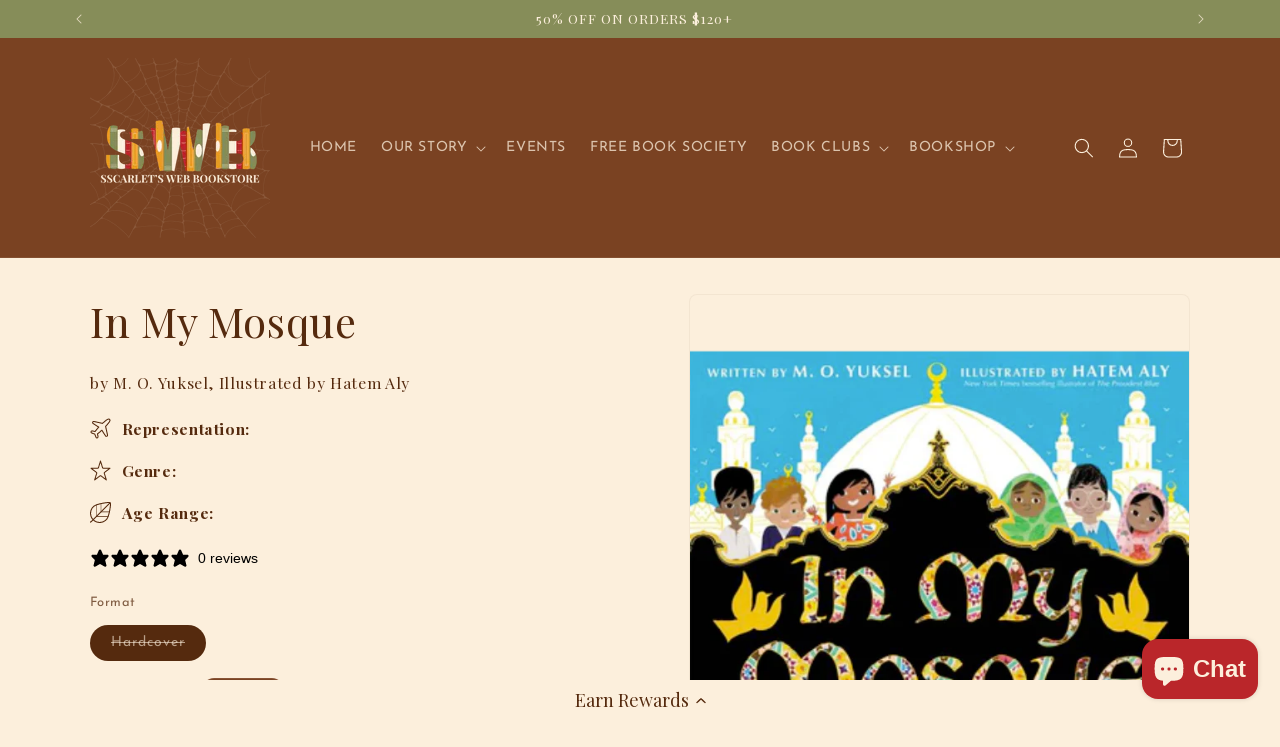

--- FILE ---
content_type: text/html; charset=UTF-8
request_url: https://pre.bossapps.co/api/js/sscarlets-web-bookstore.myshopify.com/variants
body_size: 893
content:
{"43893100445944":"yes","44155108262136":"yes","43396708794616":"yes","45924962205944":"yes","45142986195192":"yes","46171924463864":"yes","46326821748984":"yes","46464173965560":"yes","46516658864376":"yes","46538931110136":"yes","46539093213432":"yes","46585438109944":"yes","46603911594232":"yes","46603911627000":"yes","46606584578296":"yes","46641682088184":"yes","46653941219576":"yes","46653947478264":"yes","44236122980600":"yes","46660626350328":"yes","46660694769912":"yes","46661739086072":"yes","46692956668152":"yes","46692977672440":"yes","46706109939960":"yes","46706390368504":"yes","46707127582968":"yes","46818583642360":"yes","46831516680440":"yes","46831516713208":"yes","46839897850104":"yes","46839916527864":"yes","46858750558456":"yes","46871985488120":"yes","46872024711416":"yes","46872034967800":"yes","46872041718008":"yes","46872058986744":"yes","46889743384824":"yes","46889751937272":"yes","46889751970040":"yes","46889783820536":"yes","46913343095032":"yes","46913875378424":"yes","46914153611512":"yes","46914350907640":"yes","46914353955064":"yes","46924873040120":"yes","46924904988920":"yes","46924934381816":"yes","46924939002104":"yes","47002873495800":"yes","47125617967352":"yes","47125626257656":"yes","47125638545656":"yes","47125642871032":"yes","47140293771512":"yes","47144170815736":"yes","47144172224760":"yes","47144181858552":"yes","47153254924536":"yes","47180799082744":"yes","47215547089144":"yes","47215589556472":"yes","47269507989752":"yes","47269553144056":"yes","47284348846328":"yes","47321395855608":"yes","47321407881464":"yes","47321415123192":"yes","47321419055352":"yes","47321443533048":"yes","47321447268600":"yes","47321452183800":"yes","47321460834552":"yes","47321492881656":"yes","47321501925624":"yes","44265877340408":"yes","44412939403512":"yes","47321591316728":"yes","47321609797880":"yes","47321614876920":"yes","47321618874616":"yes","47321625821432":"yes","47321627951352":"yes","47344341188856":"yes","47382587244792":"yes","47382592159992":"yes","47382596976888":"yes","47382600646904":"yes","47382603104504":"yes","47382615294200":"yes","47382626730232":"yes","47383180476664":"yes","47383183622392":"yes","47383279993080":"yes","47467831001336":"yes","47467852169464":"yes","47467865080056":"yes","47467878809848":"yes","47467903615224":"yes","47467939102968":"yes","47468165431544":"yes","47468416827640":"yes","47555319103736":"yes","47574891069688":"yes","47574778020088":"yes","47645799448824":"yes","47650774941944":"yes","47650985115896":"yes","47651052454136":"yes","47651081453816":"yes","47651101933816":"yes","47651125756152":"yes","47655205503224":"yes"}

--- FILE ---
content_type: text/css
request_url: https://cdn-widgetsrepository.yotpo.com/web-fonts/css/playfair_display/v1/playfair_display_400.css
body_size: 216
content:
/* cyrillic */
@font-face {
  font-family: 'Playfair Display';
  font-style: normal;
  font-weight: 400;
  font-display: swap;
  src: url(https://cdn-widgetsrepository.yotpo.com/web-fonts/playfairdisplay/v30/playfairdisplay-v30-cyrillic-normal-400.woff2) format('woff2'),
       url(https://cdn-widgetsrepository.yotpo.com/web-fonts/playfairdisplay/v30/playfairdisplay-v30-cyrillic-latin-latin-ext-vietnamese-normal-400.woff) format('woff');
  unicode-range: U+0301, U+0400-045F, U+0490-0491, U+04B0-04B1, U+2116;
}
/* vietnamese */
@font-face {
  font-family: 'Playfair Display';
  font-style: normal;
  font-weight: 400;
  font-display: swap;
  src: url(https://cdn-widgetsrepository.yotpo.com/web-fonts/playfairdisplay/v30/playfairdisplay-v30-vietnamese-normal-400.woff2) format('woff2'),
       url(https://cdn-widgetsrepository.yotpo.com/web-fonts/playfairdisplay/v30/playfairdisplay-v30-cyrillic-latin-latin-ext-vietnamese-normal-400.woff) format('woff');
  unicode-range: U+0102-0103, U+0110-0111, U+0128-0129, U+0168-0169, U+01A0-01A1, U+01AF-01B0, U+0300-0301, U+0303-0304, U+0308-0309, U+0323, U+0329, U+1EA0-1EF9, U+20AB;
}
/* latin-ext */
@font-face {
  font-family: 'Playfair Display';
  font-style: normal;
  font-weight: 400;
  font-display: swap;
  src: url(https://cdn-widgetsrepository.yotpo.com/web-fonts/playfairdisplay/v30/playfairdisplay-v30-latin-ext-normal-400.woff2) format('woff2'),
       url(https://cdn-widgetsrepository.yotpo.com/web-fonts/playfairdisplay/v30/playfairdisplay-v30-cyrillic-latin-latin-ext-vietnamese-normal-400.woff) format('woff');
  unicode-range: U+0100-02AF, U+0304, U+0308, U+0329, U+1E00-1E9F, U+1EF2-1EFF, U+2020, U+20A0-20AB, U+20AD-20CF, U+2113, U+2C60-2C7F, U+A720-A7FF;
}
/* latin */
@font-face {
  font-family: 'Playfair Display';
  font-style: normal;
  font-weight: 400;
  font-display: swap;
  src: url(https://cdn-widgetsrepository.yotpo.com/web-fonts/playfairdisplay/v30/playfairdisplay-v30-latin-normal-400.woff2) format('woff2'),
       url(https://cdn-widgetsrepository.yotpo.com/web-fonts/playfairdisplay/v30/playfairdisplay-v30-cyrillic-latin-latin-ext-vietnamese-normal-400.woff) format('woff');
  unicode-range: U+0000-00FF, U+0131, U+0152-0153, U+02BB-02BC, U+02C6, U+02DA, U+02DC, U+0304, U+0308, U+0329, U+2000-206F, U+2074, U+20AC, U+2122, U+2191, U+2193, U+2212, U+2215, U+FEFF, U+FFFD;
}


--- FILE ---
content_type: text/javascript; charset=utf-8
request_url: https://www.sscarletsweb.com/products/in-my-mosque-m-o-yuksel.js
body_size: 2193
content:
{"id":8211849183480,"title":"In My Mosque","handle":"in-my-mosque-m-o-yuksel","description":"\u003cdiv id=\"mobile-about-the-book\"\u003e\n\u003cdiv class=\"slot product-about 9780593525180 isbn-related seemoreenable show opened\" id=\"seemore-0\" height-fold=\"377\" target-height=\"469.938\"\u003e\n\u003csection class=\"overview\"\u003e\n\u003cp\u003eSchool Library Journal Best Book\u003c\/p\u003e\n\u003cp\u003eALA Notable Children’s Book\u003c\/p\u003e\n\u003cdiv id=\"hc-product-description\"\u003e\n\u003cp\u003e\u003cstrong\u003eDon’t miss out on this beautiful celebration of Islam and mosques as spaces for spiritual gathering!\u003c\/strong\u003e\u003c\/p\u003e\n\u003cp\u003e\u003cstrong\u003eStep in and discover all the rituals and wonder of the mosque in this lyrical debut picture book from M. O Yuksel, with gorgeous artwork from\u003cspan\u003e \u003c\/span\u003e\u003cem\u003eNew York Times\u003c\/em\u003e\u003cspan\u003e \u003c\/span\u003ebestselling illustrator Hatem Aly. A great conversation starter in the home or classroom, this book is perfect for fans of\u003cspan\u003e \u003c\/span\u003e\u003cem\u003eAll Are Welcome\u003c\/em\u003e\u003cspan\u003e \u003c\/span\u003eand\u003cspan\u003e \u003c\/span\u003e\u003cem\u003eThe Proudest Blue\u003c\/em\u003e.\u003c\/strong\u003e\u003c\/p\u003e\n\u003cp\u003eNo matter who you are or where you’re from, everyone is welcome here. From grandmothers reading lines of the Qur’an and the imam telling stories of living as one, to meeting new friends and learning to help others, mosques are centers for friendship, community, and love.\u003c\/p\u003e\n\u003cp\u003eM. O. Yuksel’s beautiful text celebrates the joys and traditions found in every mosque around the world and is brought to life with stunning artwork by\u003cstrong\u003e\u003cspan\u003e \u003c\/span\u003e\u003c\/strong\u003e\u003cem\u003eNew York Times\u003c\/em\u003e\u003cspan\u003e \u003c\/span\u003ebestselling illustrator Hatem Aly (Yasmin series,\u003cspan\u003e \u003c\/span\u003e\u003cem\u003eThe Proudest Blue\u003c\/em\u003e,\u003cspan\u003e \u003c\/span\u003e\u003cem\u003eThe Inquisitor’s Tale\u003c\/em\u003e). The book also includes backmatter with an author’s note, a glossary, and more information about many historical and significant mosques around the world.\u003c\/p\u003e\n\u003cp\u003e\"This personable, sensory love letter to a range of children’s mosque experiences will engage new learners and resonate with those already familiar.\" —\u003cem\u003ePublishers Weekly\u003c\/em\u003e\u003cspan\u003e \u003c\/span\u003e(starred review)\u003c\/p\u003e\n\u003cp\u003e\"This marvelous, welcoming book on mosques, Muslims, and Islam is a must, offering foundational knowledge on the world’s second largest religion.\" —\u003cem\u003eSchool Library Journal\u003c\/em\u003e\u003cspan\u003e \u003c\/span\u003e(starred review)\u003c\/p\u003e\n\u003cp\u003e\"Young readers are welcomed to a mosque brimming with faithful family, friends, and community. Both text and art convey some tenets of Islam and emphasize the mosque's role as a place for faith and celebration.\" —\u003cem\u003eHorn Book\u003c\/em\u003e\u003c\/p\u003e\n\u003cp\u003e\"Joyful characters describe what happens in simple, poetic language. Both a celebration of and an introduction to the mosque.\" —\u003cem\u003eKirkus\u003c\/em\u003e\u003c\/p\u003e\n\u003cp\u003e\"Joyful celebration of mosques around the world. Themes of family and friendship prevail, along with references to spirituality.\" —\u003cem\u003eProvidence Journal\u003c\/em\u003e\u003c\/p\u003e\n\u003cp\u003e\u003cstrong\u003eA School Library Journal Best Book of 2021 · A Chicago Public Library Best Book of 2021 · An ALA 2022 Notable Children’s Book · A Junior Library Guild Gold Standard Selection · Society of Illustrators Original Art Show Selection · A New York Public Library 2021 Summer Recommendation Reading List Pick · A 2021 Nerdy Book Club Award Winner for Best Nonfiction Picture Book · A 2022 Texas Topaz Nonfiction Reading List title · An Ontario Library Association Best Bets Top Ten List · A Wisconsin State Reading Association 2022 Picture This Recommendation · A CCBC 2022 Best Choice of the Year · Winner of the 2021 Undies Award for Fanciest Case Cover · A 2022 Notable Book for a Global Society · Also Featured on: USA Today, PBS.org, Bookriot, Chicago Parents, The Horn Book!\u003c\/strong\u003e\u003c\/p\u003e\n\u003c\/div\u003e\n\u003c\/section\u003e\n\u003c\/div\u003e\n\u003c\/div\u003e\n\u003ch4\u003e\n\u003cspan style=\"font-family: -apple-system, BlinkMacSystemFont, 'San Francisco', 'Segoe UI', Roboto, 'Helvetica Neue', sans-serif; font-size: 0.875rem;\"\u003eDETAILS\u003c\/span\u003e\u003cbr\u003e\u003cmeta charset=\"utf-8\"\u003e\n\u003c\/h4\u003e\n\u003cdiv\u003eISBN-13: 9780062978707\u003cbr data-mce-fragment=\"1\"\u003e\n\u003c\/div\u003e\n\u003cdiv\u003ePublisher: HarperCollins\u003c\/div\u003e\n\u003cdiv\u003e\n\u003cspan data-mce-fragment=\"1\"\u003ePublication D\u003c\/span\u003eate: March 23, 2021\u003c\/div\u003e\n\u003cdiv\u003ePages: 40\u003c\/div\u003e\n\u003cdiv\u003eAges: 4-8\u003c\/div\u003e","published_at":"2023-12-01T17:06:47-05:00","created_at":"2023-12-01T17:06:47-05:00","vendor":"HarperCollins","type":"Print Books","tags":["Children's Books","Fiction","Holidays \u0026 Celebrations","Islam","Religion"],"price":1999,"price_min":1999,"price_max":1999,"available":false,"price_varies":false,"compare_at_price":1999,"compare_at_price_min":1999,"compare_at_price_max":1999,"compare_at_price_varies":false,"variants":[{"id":44225285161208,"title":"Hardcover","option1":"Hardcover","option2":null,"option3":null,"sku":"9780062978707","requires_shipping":true,"taxable":true,"featured_image":null,"available":false,"name":"In My Mosque - Hardcover","public_title":"Hardcover","options":["Hardcover"],"price":1999,"weight":386,"compare_at_price":1999,"inventory_management":"shopify","barcode":"9780062978707","requires_selling_plan":false,"selling_plan_allocations":[]}],"images":["\/\/cdn.shopify.com\/s\/files\/1\/0471\/2156\/3811\/files\/inmymosque.png?v=1701468471"],"featured_image":"\/\/cdn.shopify.com\/s\/files\/1\/0471\/2156\/3811\/files\/inmymosque.png?v=1701468471","options":[{"name":"Format","position":1,"values":["Hardcover"]}],"url":"\/products\/in-my-mosque-m-o-yuksel","media":[{"alt":null,"id":32371232637176,"position":1,"preview_image":{"aspect_ratio":0.75,"height":800,"width":600,"src":"https:\/\/cdn.shopify.com\/s\/files\/1\/0471\/2156\/3811\/files\/inmymosque.png?v=1701468471"},"aspect_ratio":0.75,"height":800,"media_type":"image","src":"https:\/\/cdn.shopify.com\/s\/files\/1\/0471\/2156\/3811\/files\/inmymosque.png?v=1701468471","width":600}],"requires_selling_plan":false,"selling_plan_groups":[]}